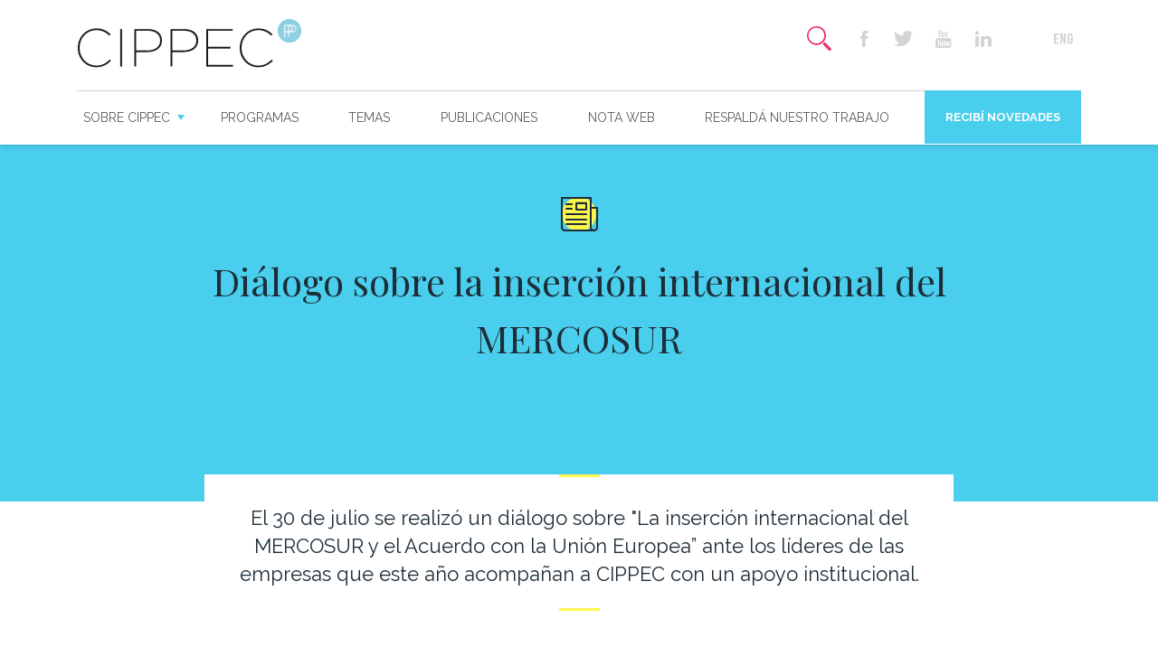

--- FILE ---
content_type: text/html; charset=UTF-8
request_url: https://www.cippec.org/dialogo-sobre-la-insercion-internacional-del-mercosur/
body_size: 59871
content:
<!DOCTYPE html>
<!--[if lt IE 7]><html class="no-js lt-ie9 lt-ie8 lt-ie7" lang="es-AR"><![endif]-->
<!--[if IE 7]><html class="no-js lt-ie9 lt-ie8" lang="es-AR"><![endif]-->
<!--[if IE 8]><html class="no-js lt-ie9" lang="es-AR"><![endif]-->
<!--[if gt IE 8]><!--><html class="no-js" lang="es-AR"><!--<![endif]-->
    <head>
		<meta charset="UTF-8">
        <meta http-equiv="X-UA-Compatible" content="IE=edge,chrome=1">
        <meta name="viewport" content="width=device-width">
        <title>Diálogo sobre la inserción internacional del MERCOSUR</title>
        <link rel="shortcut icon" type="image/png" href="https://www.cippec.org/wp-content/themes/cippec/favicon.png"/>
		<meta name="author" content="">
	    <link href="https://www.cippec.org/wp-content/themes/cippec/icomoon/style.css" rel="stylesheet">
		
		<link href="https://fonts.googleapis.com/css?family=Playfair+Display:400,700|Raleway:400,400i,600,700&display=swap" rel="stylesheet">
		<meta name='robots' content='index, follow, max-image-preview:large, max-snippet:-1, max-video-preview:-1' />
	<style>img:is([sizes="auto" i], [sizes^="auto," i]) { contain-intrinsic-size: 3000px 1500px }</style>
	
	<!-- This site is optimized with the Yoast SEO Premium plugin v26.2 (Yoast SEO v26.4) - https://yoast.com/wordpress/plugins/seo/ -->
	<meta name="description" content="&quot;La inserción internacional del MERCOSUR y el Acuerdo con la Unión Europea” fue un diálogo con los líderes de las empresas que acompañan a CIPPEC. Leé más." />
	<link rel="canonical" href="https://www.cippec.org/dialogo-sobre-la-insercion-internacional-del-mercosur/" />
	<meta property="og:locale" content="es_ES" />
	<meta property="og:type" content="article" />
	<meta property="og:title" content="Diálogo sobre la inserción internacional del MERCOSUR" />
	<meta property="og:description" content="&quot;La inserción internacional del MERCOSUR y el Acuerdo con la Unión Europea” fue un diálogo con los líderes de las empresas que acompañan a CIPPEC. Leé más." />
	<meta property="og:url" content="https://www.cippec.org/dialogo-sobre-la-insercion-internacional-del-mercosur/" />
	<meta property="og:site_name" content="CIPPEC" />
	<meta property="article:publisher" content="https://www.facebook.com/cippec.org" />
	<meta property="article:published_time" content="2020-07-30T16:00:41+00:00" />
	<meta property="article:modified_time" content="2020-11-30T18:01:01+00:00" />
	<meta property="og:image" content="https://www.cippec.org/wp-content/uploads/2020/08/19-06-24-01-e1597776551268.jpg" />
	<meta property="og:image:width" content="900" />
	<meta property="og:image:height" content="900" />
	<meta property="og:image:type" content="image/jpeg" />
	<meta name="author" content="Victoria Frers" />
	<meta name="twitter:card" content="summary_large_image" />
	<meta name="twitter:creator" content="@CIPPEC" />
	<meta name="twitter:site" content="@CIPPEC" />
	<meta name="twitter:label1" content="Escrito por" />
	<meta name="twitter:data1" content="Victoria Frers" />
	<meta name="twitter:label2" content="Tiempo de lectura" />
	<meta name="twitter:data2" content="1 minuto" />
	<script type="application/ld+json" class="yoast-schema-graph">{"@context":"https://schema.org","@graph":[{"@type":"Article","@id":"https://www.cippec.org/dialogo-sobre-la-insercion-internacional-del-mercosur/#article","isPartOf":{"@id":"https://www.cippec.org/dialogo-sobre-la-insercion-internacional-del-mercosur/"},"author":{"name":"Victoria Frers","@id":"https://www.cippec.org/#/schema/person/76004776dc88d813a5220ad362c5a352"},"headline":"Diálogo sobre la inserción internacional del MERCOSUR","datePublished":"2020-07-30T16:00:41+00:00","dateModified":"2020-11-30T18:01:01+00:00","mainEntityOfPage":{"@id":"https://www.cippec.org/dialogo-sobre-la-insercion-internacional-del-mercosur/"},"wordCount":228,"publisher":{"@id":"https://www.cippec.org/#organization"},"image":{"@id":"https://www.cippec.org/dialogo-sobre-la-insercion-internacional-del-mercosur/#primaryimage"},"thumbnailUrl":"https://www.cippec.org/wp-content/uploads/2020/08/19-06-24-01-e1597776551268.jpg","keywords":["Economía","Exportar para crecer","macroeconomía","META"],"articleSection":["Desarrollo Económico"],"inLanguage":"es-AR"},{"@type":"WebPage","@id":"https://www.cippec.org/dialogo-sobre-la-insercion-internacional-del-mercosur/","url":"https://www.cippec.org/dialogo-sobre-la-insercion-internacional-del-mercosur/","name":"Diálogo sobre la inserción internacional del MERCOSUR - CIPPEC","isPartOf":{"@id":"https://www.cippec.org/#website"},"primaryImageOfPage":{"@id":"https://www.cippec.org/dialogo-sobre-la-insercion-internacional-del-mercosur/#primaryimage"},"image":{"@id":"https://www.cippec.org/dialogo-sobre-la-insercion-internacional-del-mercosur/#primaryimage"},"thumbnailUrl":"https://www.cippec.org/wp-content/uploads/2020/08/19-06-24-01-e1597776551268.jpg","datePublished":"2020-07-30T16:00:41+00:00","dateModified":"2020-11-30T18:01:01+00:00","description":"\"La inserción internacional del MERCOSUR y el Acuerdo con la Unión Europea” fue un diálogo con los líderes de las empresas que acompañan a CIPPEC. Leé más.","breadcrumb":{"@id":"https://www.cippec.org/dialogo-sobre-la-insercion-internacional-del-mercosur/#breadcrumb"},"inLanguage":"es-AR","potentialAction":[{"@type":"ReadAction","target":["https://www.cippec.org/dialogo-sobre-la-insercion-internacional-del-mercosur/"]}]},{"@type":"ImageObject","inLanguage":"es-AR","@id":"https://www.cippec.org/dialogo-sobre-la-insercion-internacional-del-mercosur/#primaryimage","url":"https://www.cippec.org/wp-content/uploads/2020/08/19-06-24-01-e1597776551268.jpg","contentUrl":"https://www.cippec.org/wp-content/uploads/2020/08/19-06-24-01-e1597776551268.jpg","width":900,"height":900,"caption":"Logo Centro de Implementación de Políticas Públicas para la Equidad y el Crecimiento"},{"@type":"BreadcrumbList","@id":"https://www.cippec.org/dialogo-sobre-la-insercion-internacional-del-mercosur/#breadcrumb","itemListElement":[{"@type":"ListItem","position":1,"name":"Inicio","item":"https://www.cippec.org/"},{"@type":"ListItem","position":2,"name":"Diálogo sobre la inserción internacional del MERCOSUR"}]},{"@type":"WebSite","@id":"https://www.cippec.org/#website","url":"https://www.cippec.org/","name":"CIPPEC","description":"Think tank independiente. Investigamos. Debatimos. Proponemos. Comunicamos. Nos apasionan las políticas públicas y trabajamos por un Estado democrático, justo y eficiente que mejore la vida de las personas.","publisher":{"@id":"https://www.cippec.org/#organization"},"potentialAction":[{"@type":"SearchAction","target":{"@type":"EntryPoint","urlTemplate":"https://www.cippec.org/?s={search_term_string}"},"query-input":{"@type":"PropertyValueSpecification","valueRequired":true,"valueName":"search_term_string"}}],"inLanguage":"es-AR"},{"@type":"Organization","@id":"https://www.cippec.org/#organization","name":"CIPPEC","url":"https://www.cippec.org/","logo":{"@type":"ImageObject","inLanguage":"es-AR","@id":"https://www.cippec.org/#/schema/logo/image/","url":"https://www.cippec.org/wp-content/uploads/2024/02/logo-cippec-800px-01.png","contentUrl":"https://www.cippec.org/wp-content/uploads/2024/02/logo-cippec-800px-01.png","width":1646,"height":408,"caption":"CIPPEC"},"image":{"@id":"https://www.cippec.org/#/schema/logo/image/"},"sameAs":["https://www.facebook.com/cippec.org","https://x.com/CIPPEC","https://www.youtube.com/user/fcippec"]},{"@type":"Person","@id":"https://www.cippec.org/#/schema/person/76004776dc88d813a5220ad362c5a352","name":"Victoria Frers","image":{"@type":"ImageObject","inLanguage":"es-AR","@id":"https://www.cippec.org/#/schema/person/image/","url":"https://secure.gravatar.com/avatar/ad12770414c4f5397cfa52ad208edf7215d37de9cb4f320f1f5e18c99583e8ef?s=96&d=mm&r=g","contentUrl":"https://secure.gravatar.com/avatar/ad12770414c4f5397cfa52ad208edf7215d37de9cb4f320f1f5e18c99583e8ef?s=96&d=mm&r=g","caption":"Victoria Frers"}}]}</script>
	<!-- / Yoast SEO Premium plugin. -->


<style id='classic-theme-styles-inline-css' type='text/css'>
/*! This file is auto-generated */
.wp-block-button__link{color:#fff;background-color:#32373c;border-radius:9999px;box-shadow:none;text-decoration:none;padding:calc(.667em + 2px) calc(1.333em + 2px);font-size:1.125em}.wp-block-file__button{background:#32373c;color:#fff;text-decoration:none}
</style>
<style id='global-styles-inline-css' type='text/css'>
:root{--wp--preset--aspect-ratio--square: 1;--wp--preset--aspect-ratio--4-3: 4/3;--wp--preset--aspect-ratio--3-4: 3/4;--wp--preset--aspect-ratio--3-2: 3/2;--wp--preset--aspect-ratio--2-3: 2/3;--wp--preset--aspect-ratio--16-9: 16/9;--wp--preset--aspect-ratio--9-16: 9/16;--wp--preset--color--black: #000000;--wp--preset--color--cyan-bluish-gray: #abb8c3;--wp--preset--color--white: #ffffff;--wp--preset--color--pale-pink: #f78da7;--wp--preset--color--vivid-red: #cf2e2e;--wp--preset--color--luminous-vivid-orange: #ff6900;--wp--preset--color--luminous-vivid-amber: #fcb900;--wp--preset--color--light-green-cyan: #7bdcb5;--wp--preset--color--vivid-green-cyan: #00d084;--wp--preset--color--pale-cyan-blue: #8ed1fc;--wp--preset--color--vivid-cyan-blue: #0693e3;--wp--preset--color--vivid-purple: #9b51e0;--wp--preset--gradient--vivid-cyan-blue-to-vivid-purple: linear-gradient(135deg,rgba(6,147,227,1) 0%,rgb(155,81,224) 100%);--wp--preset--gradient--light-green-cyan-to-vivid-green-cyan: linear-gradient(135deg,rgb(122,220,180) 0%,rgb(0,208,130) 100%);--wp--preset--gradient--luminous-vivid-amber-to-luminous-vivid-orange: linear-gradient(135deg,rgba(252,185,0,1) 0%,rgba(255,105,0,1) 100%);--wp--preset--gradient--luminous-vivid-orange-to-vivid-red: linear-gradient(135deg,rgba(255,105,0,1) 0%,rgb(207,46,46) 100%);--wp--preset--gradient--very-light-gray-to-cyan-bluish-gray: linear-gradient(135deg,rgb(238,238,238) 0%,rgb(169,184,195) 100%);--wp--preset--gradient--cool-to-warm-spectrum: linear-gradient(135deg,rgb(74,234,220) 0%,rgb(151,120,209) 20%,rgb(207,42,186) 40%,rgb(238,44,130) 60%,rgb(251,105,98) 80%,rgb(254,248,76) 100%);--wp--preset--gradient--blush-light-purple: linear-gradient(135deg,rgb(255,206,236) 0%,rgb(152,150,240) 100%);--wp--preset--gradient--blush-bordeaux: linear-gradient(135deg,rgb(254,205,165) 0%,rgb(254,45,45) 50%,rgb(107,0,62) 100%);--wp--preset--gradient--luminous-dusk: linear-gradient(135deg,rgb(255,203,112) 0%,rgb(199,81,192) 50%,rgb(65,88,208) 100%);--wp--preset--gradient--pale-ocean: linear-gradient(135deg,rgb(255,245,203) 0%,rgb(182,227,212) 50%,rgb(51,167,181) 100%);--wp--preset--gradient--electric-grass: linear-gradient(135deg,rgb(202,248,128) 0%,rgb(113,206,126) 100%);--wp--preset--gradient--midnight: linear-gradient(135deg,rgb(2,3,129) 0%,rgb(40,116,252) 100%);--wp--preset--font-size--small: 13px;--wp--preset--font-size--medium: 20px;--wp--preset--font-size--large: 36px;--wp--preset--font-size--x-large: 42px;--wp--preset--spacing--20: 0.44rem;--wp--preset--spacing--30: 0.67rem;--wp--preset--spacing--40: 1rem;--wp--preset--spacing--50: 1.5rem;--wp--preset--spacing--60: 2.25rem;--wp--preset--spacing--70: 3.38rem;--wp--preset--spacing--80: 5.06rem;--wp--preset--shadow--natural: 6px 6px 9px rgba(0, 0, 0, 0.2);--wp--preset--shadow--deep: 12px 12px 50px rgba(0, 0, 0, 0.4);--wp--preset--shadow--sharp: 6px 6px 0px rgba(0, 0, 0, 0.2);--wp--preset--shadow--outlined: 6px 6px 0px -3px rgba(255, 255, 255, 1), 6px 6px rgba(0, 0, 0, 1);--wp--preset--shadow--crisp: 6px 6px 0px rgba(0, 0, 0, 1);}:where(.is-layout-flex){gap: 0.5em;}:where(.is-layout-grid){gap: 0.5em;}body .is-layout-flex{display: flex;}.is-layout-flex{flex-wrap: wrap;align-items: center;}.is-layout-flex > :is(*, div){margin: 0;}body .is-layout-grid{display: grid;}.is-layout-grid > :is(*, div){margin: 0;}:where(.wp-block-columns.is-layout-flex){gap: 2em;}:where(.wp-block-columns.is-layout-grid){gap: 2em;}:where(.wp-block-post-template.is-layout-flex){gap: 1.25em;}:where(.wp-block-post-template.is-layout-grid){gap: 1.25em;}.has-black-color{color: var(--wp--preset--color--black) !important;}.has-cyan-bluish-gray-color{color: var(--wp--preset--color--cyan-bluish-gray) !important;}.has-white-color{color: var(--wp--preset--color--white) !important;}.has-pale-pink-color{color: var(--wp--preset--color--pale-pink) !important;}.has-vivid-red-color{color: var(--wp--preset--color--vivid-red) !important;}.has-luminous-vivid-orange-color{color: var(--wp--preset--color--luminous-vivid-orange) !important;}.has-luminous-vivid-amber-color{color: var(--wp--preset--color--luminous-vivid-amber) !important;}.has-light-green-cyan-color{color: var(--wp--preset--color--light-green-cyan) !important;}.has-vivid-green-cyan-color{color: var(--wp--preset--color--vivid-green-cyan) !important;}.has-pale-cyan-blue-color{color: var(--wp--preset--color--pale-cyan-blue) !important;}.has-vivid-cyan-blue-color{color: var(--wp--preset--color--vivid-cyan-blue) !important;}.has-vivid-purple-color{color: var(--wp--preset--color--vivid-purple) !important;}.has-black-background-color{background-color: var(--wp--preset--color--black) !important;}.has-cyan-bluish-gray-background-color{background-color: var(--wp--preset--color--cyan-bluish-gray) !important;}.has-white-background-color{background-color: var(--wp--preset--color--white) !important;}.has-pale-pink-background-color{background-color: var(--wp--preset--color--pale-pink) !important;}.has-vivid-red-background-color{background-color: var(--wp--preset--color--vivid-red) !important;}.has-luminous-vivid-orange-background-color{background-color: var(--wp--preset--color--luminous-vivid-orange) !important;}.has-luminous-vivid-amber-background-color{background-color: var(--wp--preset--color--luminous-vivid-amber) !important;}.has-light-green-cyan-background-color{background-color: var(--wp--preset--color--light-green-cyan) !important;}.has-vivid-green-cyan-background-color{background-color: var(--wp--preset--color--vivid-green-cyan) !important;}.has-pale-cyan-blue-background-color{background-color: var(--wp--preset--color--pale-cyan-blue) !important;}.has-vivid-cyan-blue-background-color{background-color: var(--wp--preset--color--vivid-cyan-blue) !important;}.has-vivid-purple-background-color{background-color: var(--wp--preset--color--vivid-purple) !important;}.has-black-border-color{border-color: var(--wp--preset--color--black) !important;}.has-cyan-bluish-gray-border-color{border-color: var(--wp--preset--color--cyan-bluish-gray) !important;}.has-white-border-color{border-color: var(--wp--preset--color--white) !important;}.has-pale-pink-border-color{border-color: var(--wp--preset--color--pale-pink) !important;}.has-vivid-red-border-color{border-color: var(--wp--preset--color--vivid-red) !important;}.has-luminous-vivid-orange-border-color{border-color: var(--wp--preset--color--luminous-vivid-orange) !important;}.has-luminous-vivid-amber-border-color{border-color: var(--wp--preset--color--luminous-vivid-amber) !important;}.has-light-green-cyan-border-color{border-color: var(--wp--preset--color--light-green-cyan) !important;}.has-vivid-green-cyan-border-color{border-color: var(--wp--preset--color--vivid-green-cyan) !important;}.has-pale-cyan-blue-border-color{border-color: var(--wp--preset--color--pale-cyan-blue) !important;}.has-vivid-cyan-blue-border-color{border-color: var(--wp--preset--color--vivid-cyan-blue) !important;}.has-vivid-purple-border-color{border-color: var(--wp--preset--color--vivid-purple) !important;}.has-vivid-cyan-blue-to-vivid-purple-gradient-background{background: var(--wp--preset--gradient--vivid-cyan-blue-to-vivid-purple) !important;}.has-light-green-cyan-to-vivid-green-cyan-gradient-background{background: var(--wp--preset--gradient--light-green-cyan-to-vivid-green-cyan) !important;}.has-luminous-vivid-amber-to-luminous-vivid-orange-gradient-background{background: var(--wp--preset--gradient--luminous-vivid-amber-to-luminous-vivid-orange) !important;}.has-luminous-vivid-orange-to-vivid-red-gradient-background{background: var(--wp--preset--gradient--luminous-vivid-orange-to-vivid-red) !important;}.has-very-light-gray-to-cyan-bluish-gray-gradient-background{background: var(--wp--preset--gradient--very-light-gray-to-cyan-bluish-gray) !important;}.has-cool-to-warm-spectrum-gradient-background{background: var(--wp--preset--gradient--cool-to-warm-spectrum) !important;}.has-blush-light-purple-gradient-background{background: var(--wp--preset--gradient--blush-light-purple) !important;}.has-blush-bordeaux-gradient-background{background: var(--wp--preset--gradient--blush-bordeaux) !important;}.has-luminous-dusk-gradient-background{background: var(--wp--preset--gradient--luminous-dusk) !important;}.has-pale-ocean-gradient-background{background: var(--wp--preset--gradient--pale-ocean) !important;}.has-electric-grass-gradient-background{background: var(--wp--preset--gradient--electric-grass) !important;}.has-midnight-gradient-background{background: var(--wp--preset--gradient--midnight) !important;}.has-small-font-size{font-size: var(--wp--preset--font-size--small) !important;}.has-medium-font-size{font-size: var(--wp--preset--font-size--medium) !important;}.has-large-font-size{font-size: var(--wp--preset--font-size--large) !important;}.has-x-large-font-size{font-size: var(--wp--preset--font-size--x-large) !important;}
:where(.wp-block-post-template.is-layout-flex){gap: 1.25em;}:where(.wp-block-post-template.is-layout-grid){gap: 1.25em;}
:where(.wp-block-columns.is-layout-flex){gap: 2em;}:where(.wp-block-columns.is-layout-grid){gap: 2em;}
:root :where(.wp-block-pullquote){font-size: 1.5em;line-height: 1.6;}
</style>
<link rel='stylesheet' id='magnific-popup-css' href='https://www.cippec.org/wp-content/themes/cippec/js/vendor/magnific-popup/dist/magnific-popup.css' type='text/css' media='all' />
<link rel="stylesheet" id="slick-carousel-css" href="https://www.cippec.org/wp-content/themes/cippec/js/vendor/slick-carousel/slick/slick.css" media="print" onload="this.media='all'" /><noscript><link rel="stylesheet" href="https://www.cippec.org/wp-content/themes/cippec/js/vendor/slick-carousel/slick/slick.css" media="screen" /></noscript><link rel='stylesheet' id='jquery-ui-css' href='https://www.cippec.org/wp-content/themes/cippec/js/vendor/jquery-ui-1.12.1.custom/jquery-ui.css' type='text/css' media='all' />
<link rel='stylesheet' id='jquery-ui-structure-css' href='https://www.cippec.org/wp-content/themes/cippec/js/vendor/jquery-ui-1.12.1.custom/jquery-ui.structure.css' type='text/css' media='all' />
<link rel='stylesheet' id='jquery-ui-theme-css' href='https://www.cippec.org/wp-content/themes/cippec/js/vendor/jquery-ui-1.12.1.custom/jquery-ui.theme.css' type='text/css' media='all' />
<link rel='stylesheet' id='global-css' href='https://www.cippec.org/wp-content/themes/cippec/css/global.css' type='text/css' media='all' />
<script type="text/javascript" src="https://www.cippec.org/wp-includes/js/jquery/jquery.min.js" id="jquery-core-js"></script>
<script type="text/javascript" src="https://www.cippec.org/wp-includes/js/jquery/jquery-migrate.min.js" id="jquery-migrate-js"></script>
<link rel="https://api.w.org/" href="https://www.cippec.org/wp-json/" /><link rel="alternate" title="JSON" type="application/json" href="https://www.cippec.org/wp-json/wp/v2/posts/12005" /><link rel="alternate" title="oEmbed (JSON)" type="application/json+oembed" href="https://www.cippec.org/wp-json/oembed/1.0/embed?url=https%3A%2F%2Fwww.cippec.org%2Fdialogo-sobre-la-insercion-internacional-del-mercosur%2F&#038;lang=es" />
<link rel="alternate" title="oEmbed (XML)" type="text/xml+oembed" href="https://www.cippec.org/wp-json/oembed/1.0/embed?url=https%3A%2F%2Fwww.cippec.org%2Fdialogo-sobre-la-insercion-internacional-del-mercosur%2F&#038;format=xml&#038;lang=es" />
		<style type="text/css" id="wp-custom-css">
			.page-id-18681 .section.primary {
	background-color: #ffffff;}		</style>
				<style>
			body {padding-top: 10.5rem;} #header {height: auto;} #topBar #brand {top: 5px;} #header #mobile-brand {width: 170px; top: 15px; transform: translateX(-50%);}
		</style>
    </head>
    <body class="wp-singular post-template-default single single-post postid-12005 single-format-standard wp-theme-cippec">
		<header id="header">
			<a aria-label="Mas sobre Cippec" id="mobile-brand" href="https://www.cippec.org" class="show-for-small-only">
				<img alt="Cippec" src="https://www.cippec.org/wp-content/themes/cippec/images/header/cippec-h.svg">
			</a>
			<div class="row">
				<div class="small-12 column">
					<div id="topBar">
						<div id="hamb" class="show-for-small-only">
							<input type="checkbox" id="hamb-check">
							<label for="hamb-check">
			                    <span class="t"></span>
			                    <span class="m"></span>
			                    <span class="b"></span>
			                </label>
						</div>
						<a id="brand" href="https://www.cippec.org" class="hide-for-small-only">
							<img src="https://www.cippec.org/wp-content/themes/cippec/images/header/cippec-h.svg" style="max-height: 55px;">
						</a>
						<div id="right">
																<ul class="second-nav">
										<li>
											<label for="inputSearchToggle" class="item search-icon">
												<input type="checkbox" id="inputSearchToggle">
												<span class="icon-search"></span>
												<span class="icon-icono-close"></span>
											</label>
										</li>
									</ul>
															<ul class="second-nav social-buttons hide-for-small-only">
								<li><a href="https://www.facebook.com/cippec.org" target="_blank" class="item facebook-icon"><span class="icon-facebook"></span></a></li>
								<li><a href="https://twitter.com/CIPPEC" target="_blank" class="item twitter-icon"><span class="icon-twitter"></span></a></li>
											
								<li><a href="https://www.youtube.com/user/fcippec" target="_blank" class="item youtube-icon"><span class="icon-icono-youtube"></span></a></li>
								
								<li><a href="https://www.linkedin.com/company/cippec/" target="_blank" class="item linkedin-icon"><span class="icon-linkedin"></span></a></li>
																								
								<li><a href="https://www.instagram.com/cippec" target="_blank" class="item instagram-icon"><span class="icon-instagram"></span></a></li>

																	<li><a href="https://www.cippec.org/inicio-english/" class="item lang-icon"><span class="icon-icono-eng"></span></a></li>
															</ul>
						</div>
					</div>
					<nav id="navBar">
						<nav id="primary-nav" class="menu-principal-container"><ul id="menu-principal" class="menu"><li id="menu-item-83" class="circle-hover menu-item menu-item-type-custom menu-item-object-custom menu-item-has-children menu-item-83"><a href="#">Sobre CIPPEC</a>
<ul class="sub-menu">
	<li id="menu-item-84" class="menu-item menu-item-type-post_type menu-item-object-page menu-item-84"><a href="https://www.cippec.org/nosotros/">Nosotros</a></li>
	<li id="menu-item-90" class="circle-hover single-bio menu-item menu-item-type-post_type menu-item-object-page menu-item-90"><a href="https://www.cippec.org/expertos/">Expertos</a></li>
	<li id="menu-item-85" class="menu-item menu-item-type-post_type menu-item-object-page menu-item-85"><a href="https://www.cippec.org/como-nos-financiamos/">Cómo nos financiamos</a></li>
	<li id="menu-item-86" class="menu-item menu-item-type-post_type menu-item-object-page menu-item-86"><a href="https://www.cippec.org/trabaja-con-nosotros/">Trabajá con nosotros</a></li>
</ul>
</li>
<li id="menu-item-87" class="circle-hover menu-item menu-item-type-post_type menu-item-object-page menu-item-87"><a href="https://www.cippec.org/programas/">Programas</a></li>
<li id="menu-item-88" class="circle-hover menu-item menu-item-type-post_type menu-item-object-page menu-item-88"><a href="https://www.cippec.org/temas/">Temas</a></li>
<li id="menu-item-89" class="circle-hover single-publicacion menu-item menu-item-type-post_type menu-item-object-page menu-item-89"><a href="https://www.cippec.org/publicaciones/">Publicaciones</a></li>
<li id="menu-item-91" class="circle-hover single-textual menu-item menu-item-type-post_type menu-item-object-page menu-item-91"><a href="https://www.cippec.org/notaweb/">Nota web</a></li>
<li id="menu-item-16452" class="menu-item menu-item-type-custom menu-item-object-custom menu-item-16452"><a href="https://www.helpargentina.org/es/ong/dt/id/14/cippec---centro-de-implementacion-de-politicas-publicas-para-la-equidad-y-el-crecimiento">Respaldá nuestro trabajo</a></li>
<li id="menu-item-94" class="novedades popup-with-form-news menu-item menu-item-type-custom menu-item-object-custom menu-item-94"><a href="/recibi-novedades/">Recibí novedades</a></li>
</ul></nav>					</nav>
				</path>
			</div>
		</header>

		<div id="main">
<section class="section lead-frame primary" style="padding-bottom: 8rem;">
	<div class="row">
		<div class="small-12 medium-10 large-9 column center-block text-center">
			<div class="padding-bottom">
				<span class="icon-icono-noticia circle"></span>
			</div>
			<h2 class="encabezado">Diálogo sobre la inserción internacional del MERCOSUR</h2>
					</div>
	</div>
</section>

<section class="section white">
	<div class="row">
		<div class="large-9 column center-block">
			<article class="the-content">
								<div class="bajada">
					<h4 class="text-center">El 30 de julio se realizó un diálogo sobre "La inserción internacional del MERCOSUR y el Acuerdo con la Unión Europea” ante los líderes de las empresas que este año acompañan a CIPPEC con un apoyo institucional.</h4>
				</div>
				<p>El 30 de julio se realizó un diálogo sobre &#8220;La inserción internacional del MERCOSUR y el Acuerdo con la Unión Europea” ante los líderes de las empresas que este año acompañan a CIPPEC con un apoyo institucional.</p>
<p>Durante el encuentro, <a href="https://www.cippec.org/bio/ricardo-carciofi/" target="_blank" rel="noopener noreferrer">Ricardo Carciofi</a>, investigador principal del <a href="https://www.cippec.org/programas/desarrollo-economico/" target="_blank" rel="noopener noreferrer">Programa de Desarrollo Económico</a> de CIPPEC; Sandra Ríos, directora del Centro de Estudios de Integración y Desarrollo de Brasil; e Ignacio Bartesagi, decano de la Escuela de Negocios de la Universidad Católica de Uruguay, presentaron las visiones de cada país sobre el alcance del acuerdo con la Unión Europea y sus principales desafíos en un contexto internacional incierto afectado por la pandemia.</p>
<p>El intercambio fue moderado por Néstor Scibona, periodista de La Nación, y contó con la participación especial de Ignacio Salafranca, vicepresidente de la Fundación Euroamérica y miembro del Consejo Global de CIPPEC, quien aportó la mirada europea sobre el tema.</p>
<p><a href="https://www.cippec.org/wp-content/uploads/2020/08/insersion-mercosur.png"><img fetchpriority="high" decoding="async" class="alignnone size-full wp-image-12006" src="https://www.cippec.org/wp-content/uploads/2020/08/insersion-mercosur.png" alt="" width="1172" height="675" srcset="https://www.cippec.org/wp-content/uploads/2020/08/insersion-mercosur.png 1172w, https://www.cippec.org/wp-content/uploads/2020/08/insersion-mercosur-300x173.png 300w, https://www.cippec.org/wp-content/uploads/2020/08/insersion-mercosur-768x442.png 768w, https://www.cippec.org/wp-content/uploads/2020/08/insersion-mercosur-1024x590.png 1024w" sizes="(max-width: 1172px) 100vw, 1172px" /></a></p>
<p>Este encuentro se enmarca en la presentación del documento &#8220;<a href="https://www.cippec.org/publicacion/acuerdo-mercosur-union-europea-desafios-y-oportunidades-para-argentina/" target="_blank" rel="noopener noreferrer">Acuerdo MERCOSUR- Unión Europea. Desafíos y oportunidades para Argentina</a>&#8221; y formó parte de las actividades organizadas en el marco de la iniciativa <a href="https://www.cippec.org/meta/" target="_blank" rel="noopener noreferrer">&#8220;METAS para la pospandemia&#8221;</a>, una oportunidad para agradecer y conversar con aquellas empresas e individuos que apoyan a CIPPEC durante el 2020.</p>
			</article>
		</div>
	</div>
</section>

		</div>
		<footer id="footer" class="section">
			<div class="row">
				<div class="small-12 medium-4 columns">
					<img alt="cippec 25 años" src="https://www.cippec.org/wp-content/themes/cippec/images/footer/cippec-f.svg" class="logo" style="max-width: 255px;">
				</div>
				<div class="small-12 medium-4 columns">
					<div class="menu-footer-columna-1-container"><ul id="menu-footer-columna-1" class="menu"><li id="menu-item-233" class="menu-item menu-item-type-post_type menu-item-object-page menu-item-233"><a href="https://www.cippec.org/programas/estado-y-gobierno/">Estado y Gobierno</a></li>
<li id="menu-item-235" class="menu-item menu-item-type-post_type menu-item-object-page menu-item-235"><a href="https://www.cippec.org/programas/ciudades/">Ciudades</a></li>
<li id="menu-item-236" class="menu-item menu-item-type-post_type menu-item-object-page menu-item-236"><a href="https://www.cippec.org/programas/desarrollo-economico/">Desarrollo Económico</a></li>
<li id="menu-item-238" class="menu-item menu-item-type-post_type menu-item-object-page menu-item-238"><a href="https://www.cippec.org/programas/proteccion-social/">Protección Social</a></li>
<li id="menu-item-239" class="menu-item menu-item-type-post_type menu-item-object-page menu-item-239"><a href="https://www.cippec.org/programas/educacion/">Educación</a></li>
</ul></div>				</div>
				<div class="small-12 medium-4 columns">
					<div class="menu-footer-columna-2-container"><ul id="menu-footer-columna-2" class="menu"><li id="menu-item-240" class="menu-item menu-item-type-post_type menu-item-object-page menu-item-240"><a href="https://www.cippec.org/como-nos-financiamos/">Cómo nos financiamos</a></li>
<li id="menu-item-241" class="menu-item menu-item-type-post_type menu-item-object-page menu-item-241"><a href="https://www.cippec.org/trabaja-con-nosotros/">Trabajá con nosotros</a></li>
<li id="menu-item-242" class="menu-item menu-item-type-post_type menu-item-object-page menu-item-242"><a href="https://www.cippec.org/nosotros/mision-vision/">Misión y visión</a></li>
<li id="menu-item-260" class="menu-item menu-item-type-post_type menu-item-object-page menu-item-260"><a href="https://www.cippec.org/contacto/">Contacto</a></li>
<li id="menu-item-3161" class="menu-item menu-item-type-post_type menu-item-object-page menu-item-3161"><a href="https://www.cippec.org/suma-tu-apoyo/">Sumá tu apoyo</a></li>
</ul></div>				</div>
				<div class="small-12 medium-12 columns">
					<hr>
					Callao 25 1°A (C1022AAA) Ciudad Autónoma de Buenos Aires <br> 
					Teléfono: (54 11) 3986-3409 <a href="mailto:prensa@cippec.org" target="_blank">prensa@cippec.org</a>
				</div>
			</div>
		</footer>
		<div id="searchOverlay">
			<div class="inner">
				<div class="search-form">
					<form name="searchForm" action="https://www.cippec.org">
						<fieldset class="fieldset">
							<label for="input-search">
								
								<input id="input-search" type="text" name="s" placeholder="Buscá aquí" class="input-search" value="" autofocus>
							</label>
							<button type="submit" class="submit-search"><span class="icon-search"></span></button>
						</fieldset>
						<fieldset>
							<div class="row small-up-1 medium-up-1 large-up-4">
							    								<div class="column">
									<select name="pt">
										<option value>Tipo</option>
										<option value="publicacion">Publicaciones</option><option value="proyecto">Proyectos</option><option value="bio">Bios</option><option value="grafico">Gráficos</option><option value="video">Videos</option><option value="textual">Textual</option><option value="imagenes">Imágenes</option><option value="busqueda_abierta">Búsquedas abiertas</option><option value="cursos">Cursos y eventos</option><option value="landing">Landing</option><option value="innovacion_educativa">Innovaciones educativas</option><option value="laboratorio_urbano">Laboratorio urbano digital</option><option value="gps_del_estado">GPS del Estado</option><option value="buscador_impacto">Evaluaciones</option>									</select>
								</div>
								
								<!--?php
								$post_types = get_post_types(array(
									'public' => true,
									'_builtin' => false
								)); ?>
								<div class="column">
									<select name="pt">
										<option value>Tipo</option>
										<!--?php
										foreach($post_types as $pt):
											$obj = get_post_type_object($pt);
											echo $_GET['pt'] === $obj->name ? '<option value="'.$obj->name.'" selected>'.$obj->label.'</option>' : '<option value="'.$obj->name.'">'.$obj->label.'</option>';
										endforeach; ?>
									</select>
								</div-->
								<div class="column">
									<select  name='tag' id='tag' class='postform'>
	<option value='' selected='selected'>Temas</option>
	<option class="level-0" value="1295">#40D #D40</option>
	<option class="level-0" value="1487">25 años</option>
	<option class="level-0" value="1135">40 años de democracia</option>
	<option class="level-0" value="854">40D</option>
	<option class="level-0" value="1129">8M</option>
	<option class="level-0" value="894">abandono escolar</option>
	<option class="level-0" value="156">acceso a la información</option>
	<option class="level-0" value="1319">acción climática</option>
	<option class="level-0" value="958">acción climática integrada</option>
	<option class="level-0" value="1014">AFA</option>
	<option class="level-0" value="1115">Agenda de cuidados</option>
	<option class="level-0" value="962">agenda de desarrollo</option>
	<option class="level-0" value="1207">agenda de desarrollo sostenible</option>
	<option class="level-0" value="1329">agenda municipal</option>
	<option class="level-0" value="970">agricultura</option>
	<option class="level-0" value="1533">agro</option>
	<option class="level-0" value="1447">AI</option>
	<option class="level-0" value="1521">alfabetización</option>
	<option class="level-0" value="194">alimentación</option>
	<option class="level-0" value="236">alta dirección pública</option>
	<option class="level-0" value="980">América Latina</option>
	<option class="level-0" value="1566">aprender</option>
	<option class="level-0" value="1241">aprendizajes</option>
	<option class="level-0" value="1091">Argentina</option>
	<option class="level-0" value="1483">Bahía Blanca</option>
	<option class="level-0" value="1491">banco mundial</option>
	<option class="level-0" value="1283">barrios populares</option>
	<option class="level-0" value="876">BID</option>
	<option class="level-0" value="940">bienestar social</option>
	<option class="level-0" value="447">big data</option>
	<option class="level-0" value="994">boleta unica</option>
	<option class="level-0" value="992">boleta única en papel</option>
	<option class="level-0" value="1061">boleta unica papel</option>
	<option class="level-0" value="1093">Brasil</option>
	<option class="level-0" value="1133">brechas de género</option>
	<option class="level-0" value="1411">BUP</option>
	<option class="level-0" value="1117">CAF</option>
	<option class="level-0" value="1187">calentamiento global</option>
	<option class="level-0" value="1087">calor extremo</option>
	<option class="level-0" value="1085">calor urbano</option>
	<option class="level-0" value="325">Cambio climático</option>
	<option class="level-0" value="976">Canasta Básica Alimentaria</option>
	<option class="level-0" value="942">Canasta Básica de Cuidados</option>
	<option class="level-0" value="1413">Canasta de cuidados</option>
	<option class="level-0" value="337">cancha inclinada</option>
	<option class="level-0" value="1337">capacidades estatales</option>
	<option class="level-0" value="982">Caribe</option>
	<option class="level-0" value="1421">cbc</option>
	<option class="level-0" value="162">cena 2017</option>
	<option class="level-0" value="17">cena anual</option>
	<option class="level-0" value="1147">cena CIPPEC</option>
	<option class="level-0" value="1467">cena CIPPEC 2025</option>
	<option class="level-0" value="467">CenaCIPPEC2018</option>
	<option class="level-0" value="1277">Censo Nacional de Población 2022</option>
	<option class="level-0" value="882">ces</option>
	<option class="level-0" value="1582">chile</option>
	<option class="level-0" value="792">Ciclo Yeah!</option>
	<option class="level-0" value="954">ciencia y tecnología</option>
	<option class="level-0" value="1004">CIPPEC</option>
	<option class="level-0" value="1568">cippec internacional</option>
	<option class="level-0" value="170">ciudades</option>
	<option class="level-0" value="399">ciudades colaborativas</option>
	<option class="level-0" value="1485">Ciudades resilientes</option>
	<option class="level-0" value="1189">ciudades sostenibles</option>
	<option class="level-0" value="1175">comercio exterior</option>
	<option class="level-0" value="1024">comunicado</option>
	<option class="level-0" value="343">comunidades de aprendizaje</option>
	<option class="level-0" value="339">Congreso</option>
	<option class="level-0" value="1069">consulta</option>
	<option class="level-0" value="1002">cooperación internacional</option>
	<option class="level-0" value="956">COP27</option>
	<option class="level-0" value="788">coparticipación</option>
	<option class="level-0" value="691">coronavirus</option>
	<option class="level-0" value="1529">cosecha</option>
	<option class="level-0" value="1311">covid</option>
	<option class="level-0" value="1077">covid-19</option>
	<option class="level-0" value="936">crecimiento económico</option>
	<option class="level-0" value="1137">cuidados</option>
	<option class="level-0" value="810">Datos abiertos</option>
	<option class="level-0" value="1042">debate</option>
	<option class="level-0" value="143">déficit fiscal</option>
	<option class="level-0" value="1028">democracia</option>
	<option class="level-0" value="862">Democracia 40</option>
	<option class="level-0" value="938">demografía</option>
	<option class="level-0" value="1519">desarrollo</option>
	<option class="level-0" value="834">desarrollo económico</option>
	<option class="level-0" value="1081">desarrollo institucional</option>
	<option class="level-0" value="161">desarrollo local</option>
	<option class="level-0" value="1279">desarrollo productivo</option>
	<option class="level-0" value="20">desarrollo social</option>
	<option class="level-0" value="1495">Día de la Familia</option>
	<option class="level-0" value="1505">Día del padre</option>
	<option class="level-0" value="1469">Día Internacional de la Mujer Trabajadora</option>
	<option class="level-0" value="1185">dia mundial del ambiente</option>
	<option class="level-0" value="1317">dinámicas urbanas</option>
	<option class="level-0" value="1032">diputados</option>
	<option class="level-0" value="371">Diseño</option>
	<option class="level-0" value="107">docencia</option>
	<option class="level-0" value="159">Economía</option>
	<option class="level-0" value="677">economía 4.0</option>
	<option class="level-0" value="1435">economía del cuidado</option>
	<option class="level-0" value="290">economías colaborativas</option>
	<option class="level-0" value="583">edu lab</option>
	<option class="level-0" value="796">edu lab</option>
	<option class="level-0" value="21">educación</option>
	<option class="level-0" value="129">educación alimentaria</option>
	<option class="level-0" value="1415">educación para el desarrollo</option>
	<option class="level-0" value="532">Educación secundaria</option>
	<option class="level-0" value="1576">EITI</option>
	<option class="level-0" value="22">elecciones</option>
	<option class="level-0" value="321">Elecciones 2017</option>
	<option class="level-0" value="1161">elecciones 2023</option>
	<option class="level-0" value="1159">Elecciones provinciales</option>
	<option class="level-0" value="1562">embajada de francia</option>
	<option class="level-0" value="145">embarazo adolescente</option>
	<option class="level-0" value="820">empleo</option>
	<option class="level-0" value="1171">empleo joven</option>
	<option class="level-0" value="1574">Empleo para el futuro</option>
	<option class="level-0" value="188">empleo público</option>
	<option class="level-0" value="556">emprendedores digitales</option>
	<option class="level-0" value="1211">empresas estatales</option>
	<option class="level-0" value="1343">empresas estateles</option>
	<option class="level-0" value="186">empresas públicas</option>
	<option class="level-0" value="361">endeudamiento</option>
	<option class="level-0" value="365">EnelCongresoesPosible</option>
	<option class="level-0" value="818">energía</option>
	<option class="level-0" value="892">entre rios</option>
	<option class="level-0" value="1143">entrevista</option>
	<option class="level-0" value="1044">equidad</option>
	<option class="level-0" value="1560">equipo CIPPEC</option>
	<option class="level-0" value="1073">escuela</option>
	<option class="level-0" value="1119">escuela secundaria</option>
	<option class="level-0" value="1191">estabilidad macroeconómica</option>
	<option class="level-0" value="1431">estado inteligente</option>
	<option class="level-0" value="1213">Estado y Gobierno</option>
	<option class="level-0" value="1193">estrategia de desarrollo</option>
	<option class="level-0" value="888">evalpartners</option>
	<option class="level-0" value="1020">Evaluación</option>
	<option class="level-0" value="804">Evaluación de diseño</option>
	<option class="level-0" value="798">Evaluación de impacto</option>
	<option class="level-0" value="806">Evaluación de proceso</option>
	<option class="level-0" value="808">Evaluación de resultados</option>
	<option class="level-0" value="1243">evaluaciones</option>
	<option class="level-0" value="1507">evaluaciones Aprender</option>
	<option class="level-0" value="1449">evaluaciones de aprendizaje</option>
	<option class="level-0" value="550">Exportar para crecer</option>
	<option class="level-0" value="1123">extensión jornada escolar</option>
	<option class="level-0" value="988">familia</option>
	<option class="level-0" value="1463">fecundidad</option>
	<option class="level-0" value="190">financiamiento de la política</option>
	<option class="level-0" value="546">Financiamiento educativo</option>
	<option class="level-0" value="1489">fmi</option>
	<option class="level-0" value="435">fondo del conurbano bonaerense</option>
	<option class="level-0" value="24">fortalecer la equidad</option>
	<option class="level-0" value="1030">fortalecimiento institucional</option>
	<option class="level-0" value="577">Futuro de la política</option>
	<option class="level-0" value="536">Futuro del trabajo</option>
	<option class="level-0" value="323">G20</option>
	<option class="level-0" value="437">gasto público</option>
	<option class="level-0" value="135">género</option>
	<option class="level-0" value="1335">gestión de datos</option>
	<option class="level-0" value="802">gestión del conocimiento</option>
	<option class="level-0" value="28">gestión publica</option>
	<option class="level-0" value="1570">global social progress week</option>
	<option class="level-0" value="421">globalización</option>
	<option class="level-0" value="1331">gobernanza digital</option>
	<option class="level-0" value="395">gobernanza metropolitana</option>
	<option class="level-0" value="964">gobierno</option>
	<option class="level-0" value="294">gobierno abierto</option>
	<option class="level-0" value="1249">gobierno metropolitano</option>
	<option class="level-0" value="1163">Gobiernos locales</option>
	<option class="level-0" value="880">google</option>
	<option class="level-0" value="389">gps del estado</option>
	<option class="level-0" value="1558">Guillermo Francos</option>
	<option class="level-0" value="579">habitat</option>
	<option class="level-0" value="397">hábitat</option>
	<option class="level-0" value="1445">IA</option>
	<option class="level-0" value="926">IBU</option>
	<option class="level-0" value="1010">igualdad</option>
	<option class="level-0" value="1012">igualdad de género</option>
	<option class="level-0" value="377">Impacto</option>
	<option class="level-0" value="369">imPPacto</option>
	<option class="level-0" value="139">impuestos</option>
	<option class="level-0" value="1323">Inclusión social</option>
	<option class="level-0" value="978">Indicadores</option>
	<option class="level-0" value="671">indice de transparencia presupuestaria provincial</option>
	<option class="level-0" value="896">Índice Transparencia Empresas Propiedad Estatal</option>
	<option class="level-0" value="333">indice transparencia presupuestaria provincial</option>
	<option class="level-0" value="1427">industria minera</option>
	<option class="level-0" value="1347">infancias</option>
	<option class="level-0" value="331">infraestructura</option>
	<option class="level-0" value="1289">infraestructura pública</option>
	<option class="level-0" value="928">Ingreso básico universal</option>
	<option class="level-0" value="1333">iniciativas de innovación pública</option>
	<option class="level-0" value="786">innovación educativa</option>
	<option class="level-0" value="1177">inserción global</option>
	<option class="level-0" value="1251">institucionalidad metropolitana</option>
	<option class="level-0" value="1517">instituciones</option>
	<option class="level-0" value="158">Instituciones políticas</option>
	<option class="level-0" value="1036">instituciones públicas</option>
	<option class="level-0" value="1046">integridad</option>
	<option class="level-0" value="580">inteligencia artificial</option>
	<option class="level-0" value="898">ITEPE</option>
	<option class="level-0" value="1439">ITPP</option>
	<option class="level-0" value="800">Jefatura de Gabinete</option>
	<option class="level-0" value="147">jóvenes</option>
	<option class="level-0" value="1219">jubilaciones</option>
	<option class="level-0" value="157">Justicia</option>
	<option class="level-0" value="912">juventudes</option>
	<option class="level-0" value="1525">lactancia</option>
	<option class="level-0" value="164">licencias</option>
	<option class="level-0" value="1503">licencias por paternidad</option>
	<option class="level-0" value="1403">liderazgo femenino</option>
	<option class="level-0" value="1040">líderes</option>
	<option class="level-0" value="1271">Lote.ar</option>
	<option class="level-0" value="1321">MAACU</option>
	<option class="level-0" value="575">macroeconomía</option>
	<option class="level-0" value="166">maternidad</option>
	<option class="level-0" value="1053">medios</option>
	<option class="level-0" value="1578">Mendoza</option>
	<option class="level-0" value="1401">mentorías</option>
	<option class="level-0" value="1580">mercosur</option>
	<option class="level-0" value="554">META</option>
	<option class="level-0" value="1313">migración</option>
	<option class="level-0" value="974">minería</option>
	<option class="level-0" value="566">modernización del congreso</option>
	<option class="level-0" value="1018">Monitoreo</option>
	<option class="level-0" value="160">Monitoreo y evaluación</option>
	<option class="level-0" value="1473">moratorias</option>
	<option class="level-0" value="1131">mujer trabajadora</option>
	<option class="level-0" value="984">Mujeres</option>
	<option class="level-0" value="1235">mujeres en STEM</option>
	<option class="level-0" value="1399">mujeres líderes</option>
	<option class="level-0" value="1405">Mujeres líderes en salud</option>
	<option class="level-0" value="1125">mundo del trabajo</option>
	<option class="level-0" value="1461">natalidad</option>
	<option class="level-0" value="1048">neuquén</option>
	<option class="level-0" value="1057">nota de opinión</option>
	<option class="level-0" value="1531">nuevas masculinidades</option>
	<option class="level-0" value="1443">Nuevas Ruralidades</option>
	<option class="level-0" value="886">obras publicas</option>
	<option class="level-0" value="1165">Odisea demográfica</option>
	<option class="level-0" value="1016">OIT</option>
	<option class="level-0" value="1089">ola de calor</option>
	<option class="level-0" value="1299">olas de calor</option>
	<option class="level-0" value="1535">olíticas agropecuarias</option>
	<option class="level-0" value="890">onu</option>
	<option class="level-0" value="1055">opinión</option>
	<option class="level-0" value="1325">Pacto de Mayo</option>
	<option class="level-0" value="341">partidos políticos</option>
	<option class="level-0" value="1127">PASO</option>
	<option class="level-0" value="1008">pensiones</option>
	<option class="level-0" value="1409">perspectiva de cuidados</option>
	<option class="level-0" value="401">Plan del Norte</option>
	<option class="level-0" value="220">planificación urbana</option>
	<option class="level-0" value="1287">planificación y financiamiento</option>
	<option class="level-0" value="884">plataformas</option>
	<option class="level-0" value="93">pobreza</option>
	<option class="level-0" value="1022">política</option>
	<option class="level-0" value="1245">política de evaluación</option>
	<option class="level-0" value="1345">política de propiedad</option>
	<option class="level-0" value="960">política energética</option>
	<option class="level-0" value="29">política fiscal</option>
	<option class="level-0" value="1273">Políticas de integración socio urbana</option>
	<option class="level-0" value="790">políticas públicas</option>
	<option class="level-0" value="302">políticas públicas evaluadas</option>
	<option class="level-0" value="387">premio innovación</option>
	<option class="level-0" value="1051">prensa</option>
	<option class="level-0" value="137">presupuesto</option>
	<option class="level-0" value="168">primera infancia</option>
	<option class="level-0" value="1239">producción agroindustrial</option>
	<option class="level-0" value="30">protección social</option>
	<option class="level-0" value="314">pruebas Aprender</option>
	<option class="level-0" value="218">pruebas PISA</option>
	<option class="level-0" value="329">pyme</option>
	<option class="level-0" value="1145">radio mitre</option>
	<option class="level-0" value="990">recursos</option>
	<option class="level-0" value="1065">REDAPPE</option>
	<option class="level-0" value="1397">Reforma Constitucional</option>
	<option class="level-0" value="1395">Reforma Constitucional de 1994</option>
	<option class="level-0" value="1513">reforma del sistema previsional</option>
	<option class="level-0" value="23">reforma electoral</option>
	<option class="level-0" value="1551">reforma laboral</option>
	<option class="level-0" value="1549">reforma previsional</option>
	<option class="level-0" value="141">reforma tributaria</option>
	<option class="level-0" value="1564">régimenes de excepción</option>
	<option class="level-0" value="292">rendición de cuentas</option>
	<option class="level-0" value="968">renovables</option>
	<option class="level-0" value="1377">reordenamiento previsional</option>
	<option class="level-0" value="393">resiliencia</option>
	<option class="level-0" value="1572">ruralidad</option>
	<option class="level-0" value="155">Salud</option>
	<option class="level-0" value="1034">santa fe</option>
	<option class="level-0" value="1339">sat</option>
	<option class="level-0" value="1071">secundaria</option>
	<option class="level-0" value="1527">Semana de la lactancia</option>
	<option class="level-0" value="1038">seminario</option>
	<option class="level-0" value="1063">senadores</option>
	<option class="level-0" value="1121">sistema de alerta temprana</option>
	<option class="level-0" value="1425">sistema de cuidados</option>
	<option class="level-0" value="1307">sistema integral de cuidados</option>
	<option class="level-0" value="1515">sistema judicial</option>
	<option class="level-0" value="860">sistema previsional</option>
	<option class="level-0" value="1341">sistemas de alertas tempranas</option>
	<option class="level-0" value="1423">Sistemas de Cuidados</option>
	<option class="level-0" value="1455">sistemas de evaluación</option>
	<option class="level-0" value="335">sistemas de votación</option>
	<option class="level-0" value="1026">sociedad civil</option>
	<option class="level-0" value="298">sostener el crecimiento</option>
	<option class="level-0" value="1315">sostenibilidad fiscal</option>
	<option class="level-0" value="1493">spring meetings</option>
	<option class="level-0" value="1006">STEM</option>
	<option class="level-0" value="1139">subsidios</option>
	<option class="level-0" value="972">sustentabilidad</option>
	<option class="level-0" value="383">t20</option>
	<option class="level-0" value="131">tarifas</option>
	<option class="level-0" value="192">think tanks</option>
	<option class="level-0" value="934">TICs</option>
	<option class="level-0" value="1297">tiempo para cuidar</option>
	<option class="level-0" value="1437">TPD</option>
	<option class="level-0" value="306">trabajo</option>
	<option class="level-0" value="986">trabajo de cuidado no remunerado</option>
	<option class="level-0" value="1221">trabajo doméstico</option>
	<option class="level-0" value="1429">transformación del Estado</option>
	<option class="level-0" value="1327">transformación pública digital</option>
	<option class="level-0" value="1075">transformar la secundaria</option>
	<option class="level-0" value="966">transición energética</option>
	<option class="level-0" value="1209">transiciones de gobierno</option>
	<option class="level-0" value="25">transparencia</option>
	<option class="level-0" value="327">transporte</option>
	<option class="level-0" value="1309">Trayectorias Educativas</option>
	<option class="level-0" value="1523">tucumán</option>
	<option class="level-0" value="878">twitter</option>
	<option class="level-0" value="1067">Unión Europea</option>
	<option class="level-0" value="1281">uso del suelo</option>
	<option class="level-0" value="952">vaca muerta</option>
	<option class="level-0" value="1205">ventaja de oficialismos</option>
	<option class="level-0" value="1407">violencia de género</option>
	<option class="level-0" value="1059">vivienda</option>
	<option class="level-0" value="1259">voto</option>
	<option class="level-0" value="425">voto electrónico</option>
	<option class="level-0" value="304">W20</option>
	<option class="level-0" value="319">Zoom Laboral</option>
</select>
								</div>
								<div class="column">
									<select  name='category' id='category' class='postform'>
	<option value='' selected='selected'>Programas</option>
	<option class="level-0" value="6">Ciudades</option>
	<option class="level-0" value="1215">Comunicación</option>
	<option class="level-0" value="419">Desarrollo Económico</option>
	<option class="level-0" value="7">Educación</option>
	<option class="level-0" value="8">Estado y gobierno</option>
	<option class="level-0" value="9">Instituciones políticas</option>
	<option class="level-0" value="11">Monitoreo y evaluación</option>
	<option class="level-0" value="12">Política fiscal</option>
	<option class="level-0" value="13">Protección social</option>
	<option class="level-0" value="1">Sin categoría</option>
</select>
								</div>
								<div class="column">
									<input type="text" name="date" placeholder="Fecha" class="datepicker" value="">
								</div>
								<div class="column show-for-small-only">
									<button type="submit" class="button expanded">Buscar</button>
								</div>
							</div>
						</fieldset>
					</form>
				</div>
			</div>
		</div>
		<!--div id="form-news" class="mfp-hide form-news">
			<!--?php echo do_shortcode('[contact-form-7 id="352" title="Recibí novedades"]'); ?-->
		</div-->
		<script type="speculationrules">
{"prefetch":[{"source":"document","where":{"and":[{"href_matches":"\/*"},{"not":{"href_matches":["\/wp-*.php","\/wp-admin\/*","\/wp-content\/uploads\/*","\/wp-content\/*","\/wp-content\/plugins\/*","\/wp-content\/themes\/cippec\/*","\/*\\?(.+)"]}},{"not":{"selector_matches":"a[rel~=\"nofollow\"]"}},{"not":{"selector_matches":".no-prefetch, .no-prefetch a"}}]},"eagerness":"conservative"}]}
</script>
<script>function loadScript(a){var b=document.getElementsByTagName("head")[0],c=document.createElement("script");c.type="text/javascript",c.src="https://tracker.metricool.com/app/resources/be.js",c.onreadystatechange=a,c.onload=a,b.appendChild(c)}loadScript(function(){beTracker.t({hash:'1df61b638a2f6094cbb2fc2fa83812d6'})})</script><script type="text/javascript" src="https://www.cippec.org/wp-includes/js/dist/hooks.min.js" id="wp-hooks-js"></script>
<script type="text/javascript" src="https://www.cippec.org/wp-includes/js/dist/i18n.min.js" id="wp-i18n-js"></script>
<script type="text/javascript" id="wp-i18n-js-after">
/* <![CDATA[ */
wp.i18n.setLocaleData( { 'text direction\u0004ltr': [ 'ltr' ] } );
/* ]]> */
</script>
<script type="text/javascript" src="https://www.cippec.org/wp-content/plugins/contact-form-7/includes/swv/js/index.js" id="swv-js"></script>
<script type="text/javascript" id="contact-form-7-js-translations">
/* <![CDATA[ */
( function( domain, translations ) {
	var localeData = translations.locale_data[ domain ] || translations.locale_data.messages;
	localeData[""].domain = domain;
	wp.i18n.setLocaleData( localeData, domain );
} )( "contact-form-7", {"translation-revision-date":"2024-05-08 07:23:50+0000","generator":"GlotPress\/4.0.3","domain":"messages","locale_data":{"messages":{"":{"domain":"messages","plural-forms":"nplurals=2; plural=n != 1;","lang":"es_AR"},"Error:":["Error:"]}},"comment":{"reference":"includes\/js\/index.js"}} );
/* ]]> */
</script>
<script type="text/javascript" id="contact-form-7-js-before">
/* <![CDATA[ */
var wpcf7 = {
    "api": {
        "root": "https:\/\/www.cippec.org\/wp-json\/",
        "namespace": "contact-form-7\/v1"
    },
    "cached": 1
};
/* ]]> */
</script>
<script type="text/javascript" src="https://www.cippec.org/wp-content/plugins/contact-form-7/includes/js/index.js" id="contact-form-7-js"></script>
<script type="text/javascript" id="pll_cookie_script-js-after">
/* <![CDATA[ */
(function() {
				var expirationDate = new Date();
				expirationDate.setTime( expirationDate.getTime() + 31536000 * 1000 );
				document.cookie = "pll_language=es; expires=" + expirationDate.toUTCString() + "; path=/; secure; SameSite=Lax";
			}());
/* ]]> */
</script>
<script type="text/javascript" src="https://www.cippec.org/wp-content/themes/cippec/js/vendor/lazysizes/lazysizes.min.js" id="lazysizes-js"></script>
<script type="text/javascript" src="https://www.cippec.org/wp-content/themes/cippec/js/vendor/slick-carousel/slick/slick.min.js" id="slick-carousel-js"></script>
<script type="text/javascript" src="https://www.cippec.org/wp-content/themes/cippec/js/vendor/magnific-popup/dist/jquery.magnific-popup.js" id="magnific-popup-js"></script>
<script type="text/javascript" src="https://www.cippec.org/wp-content/themes/cippec/js/vendor/sharer.js/sharer.min.js" id="sharer-js"></script>
<script type="text/javascript" src="https://www.cippec.org/wp-content/themes/cippec/js/vendor/jquery-ui-1.12.1.custom/jquery-ui.js" id="jquery-ui-js"></script>
<script type="text/javascript" id="global-js-extra">
/* <![CDATA[ */
var MyAjax = {"url":"https:\/\/www.cippec.org\/wp-admin\/admin-ajax.php","nonce":"4da0df5cba","post_id":"12005"};
/* ]]> */
</script>
<script type="text/javascript" src="https://www.cippec.org/wp-content/themes/cippec/js/global.js" id="global-js"></script>
	</body>
</html>

<!-- Dynamic page generated in 0.906 seconds. -->
<!-- Cached page generated by WP-Super-Cache on 2026-02-02 08:45:32 -->

<!-- super cache -->